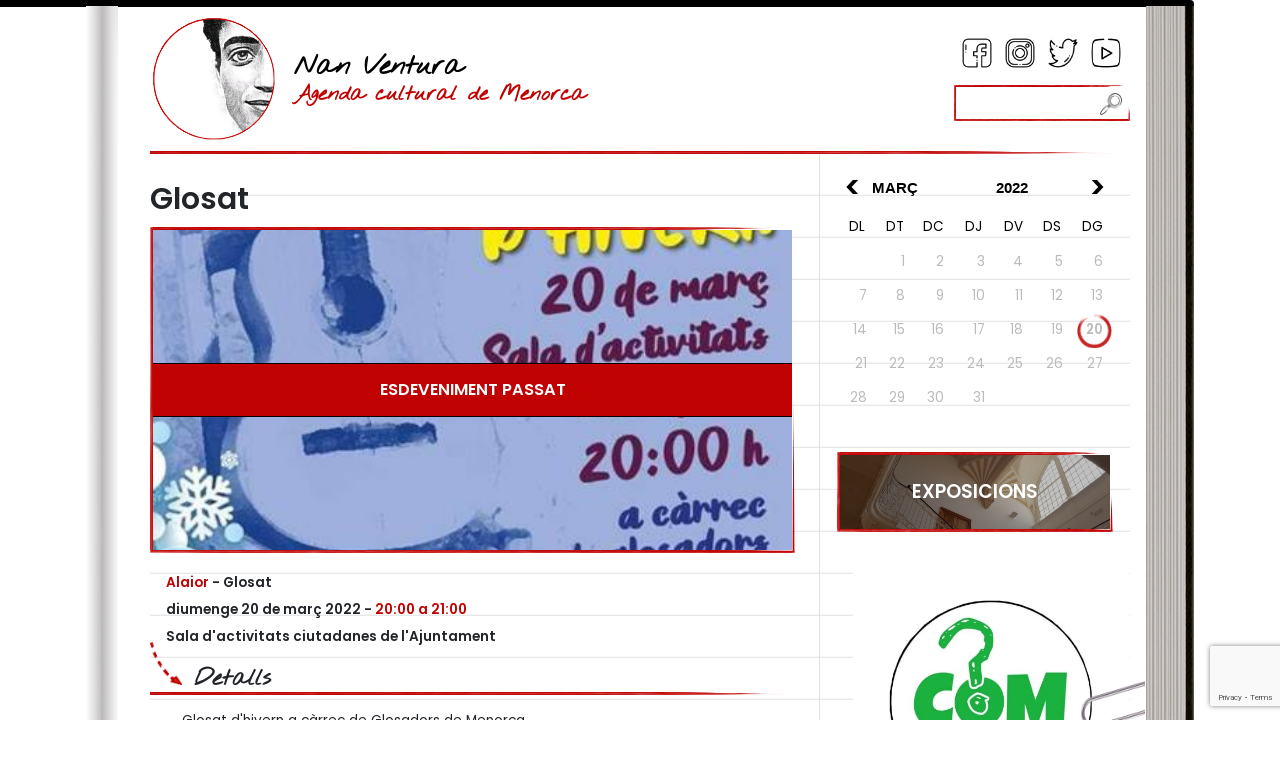

--- FILE ---
content_type: text/html; charset=utf-8
request_url: https://www.nanventura.es/ca/activitats/glosat/1503
body_size: 5604
content:
<!DOCTYPE html><html lang="ca-ES" data-cookiename="Bikube.Prefs"><head><script id='BikubeCookieConsentSettings' src='/bikube/cookieconsent/configuration'></script><script id='BikubeCookieConsentJs' src='/static/bikube/js/bikube.cookieconsent.js?v=2.65.18.0' data-template='/bikube/cookieconsent/template' data-styles='/bikube/cookieconsent/styles' data-mode='overlay' data-remote='My4xMzEuMTAwLjc00' data-consent-mode='2'></script><link rel='dns-prefetch' href='https://www.googletagmanager.com/'><script type='text/plain' data-cookieconsent='marketing' src='/static/bikube/js/bikube.analytics.min.js' id='bikube-analytics' data-analytics-4='G-LTBQ197545' data-analytics-ua='UA-53267110-1' data-consent-version='2' data-remote='My4xMzEuMTAwLjc00'></script><script id='js-consent-mode-v2' data-no-consent='true' data-consent-mode='2'>window.dataLayer=window.dataLayer||[];function gtag(){dataLayer.push(arguments);}gtag('consent','default',{'ad_storage':'denied','ad_user_data':'denied','ad_personalization':'denied','analytics_storage':'denied','personalization_storage':'denied','security_storage':'granted','functionality_storage':'granted','wait_for_update':800});</script><script>(function(w,d,s,l,i){w[l]=w[l]||[];w[l].push({'gtm.start':new Date().getTime(),event:'gtm.js'});var f=d.getElementsByTagName(s)[0],j=d.createElement(s),dl=l!='dataLayer'?'&l='+l:'';j.async=true;j.src='https://www.googletagmanager.com/gtm.js?id='+i+dl;f.parentNode.insertBefore(j,f);})(window,document,'script','dataLayer','GTM-WH4LHSM');</script><script async src='https://www.googletagmanager.com/gtag/js?id=G-LTBQ197545'></script><script>window.dataLayer=window.dataLayer||[];function gtag(){{dataLayer.push(arguments);}}
gtag('js',new Date());gtag('config','G-LTBQ197545');</script><script type="text/plain" data-cookieconsent="marketing">
        (function (d, s, id) {
            var metas = document.getElementsByName("culture");
            var culture = "ca_ES";
            if (metas.length > 0) {
                culture = metas[0].getAttribute('content') || 'ca_ES';
            }
            var js, fjs = d.getElementsByTagName(s)[0];
            if (d.getElementById(id)) return;
            js = d.createElement(s); js.id = id; js.async = true;
            js.src = "//connect.facebook.net/" + culture.replace('-', '_') + "/all.js#xfbml=1&appId=297364280440540";
            fjs.parentNode.insertBefore(js, fjs);
        }(document, 'script', 'facebook-jssdk'));
    </script><meta charset="utf-8"><meta name="viewport" content="width=device-width, initial-scale=1.0"><link rel="apple-touch-icon" sizes="180x180" href="/favicons/apple-touch-icon.png"><link rel="icon" type="image/png" sizes="32x32" href="/favicons/favicon-32x32.png"><link rel="icon" type="image/png" sizes="16x16" href="/favicons/favicon-16x16.png"><link rel="mask-icon" href="/favicons/safari-pinned-tab.svg" color="#5bbad5"><link rel="shortcut icon" href="/favicons/favicon.ico"><meta name="msapplication-TileColor" content="#da532c"><meta name="msapplication-config" content="/favicons/browserconfig.xml"><meta name="theme-color" content="#ffffff"><title>Glosat</title><meta property="og:title" content="Glosat"><meta name="description" content="Glosat dhivern a càrrec de Glosadors de Menorca.

Entrada gratuïta.
"><meta property="og:description" content="Glosat dhivern a càrrec de Glosadors de Menorca.

Entrada gratuïta.
"><meta property="og:type" content="article"><meta property="og:image" content="https://www.nanventura.es/static/uploads/fb_img_1647465171819.m.jpg"><meta name="robots" content="noindex,follow"><link rel="canonical" href="https://www.nanventura.es/ca/activitats/glosat/1503"><meta property="og:url" content="https://www.nanventura.es/ca/activitats/glosat/1503"><link rel="stylesheet" href="/v-e139edcfe47e3ed53789a7e9d894a57e/static/web/bundles/site.min.css"></head><body class="preload" data-localization="ca" data-localization-culture="ca-ES" data-controller="schedule" data-action="detail"><div class="container g-0 gx-lg-3"><div class="theme-main"><div class="left-theme"></div><div class="right-theme"></div><a name="top"></a><header><div class="backbone row g-0 align-items-center"><div class="col-9 text-start"><a class="logo aligned me-3" href="/ca/inici"><div class="bw-media contain"><img src="/static/web/img/logo-nanventura.png"></div></a><div class="aligned logo-text"><a href="/ca/inici"><h1>Nan Ventura</h1></a> <a href="/ca/inici"><h2>Agenda cultural de Menorca</h2></a></div></div><div class="col-3 text-end"><div class="social d-none d-lg-block"><a target="_blank" href="https://www.facebook.com/NanVentura" class="icon sprite facebook"></a> <a target="_blank" href="https://www.instagram.com/nanventuramenorca" class="icon sprite instagram"></a> <a target="_blank" href="https://twitter.com/enNanVentura" class="icon sprite twitter"></a> <a target="_blank" href="https://www.youtube.com/user/enNanVentura" class="icon sprite youtube"></a></div><div class="clearfix"><div class="search"><div class="search-form"><form onsubmit="return NanVentura.Utils.FormSubmission('.search-form')" action="/ca/activitats/cercar"><div class="form-group m-0"><div class="input-group"><input type="text" class="form-control animated-placeholder-ignore" name="s"> <button class="btn do-search"><span class="sprite search-glass"></span></button></div></div></form></div></div></div><div class="icons"><span class="fa fa-bars icon menu d-lg-none open" data-dom="nav"></span> <span class="sprite calendar icon d-none d-lg-inline-block" data-bs-toggle="modal" data-bs-target="#calendar-popup"></span></div></div></div><nav class="navigation d-lg-none"><div class="row g-0 align-items-center"><div class="col-3"><a class="logo aligned me-3" href="/ca/inici"><div class="bw-media contain"><img src="/static/web/img/logo-nanventura.png"></div></a></div><div class="col-9"><div class="social"><a target="_blank" href="https://www.facebook.com/NanVentura" class="icon sprite facebook"></a> <a target="_blank" href="https://www.instagram.com/nanventuramenorca" class="icon sprite instagram"></a> <a target="_blank" href="https://twitter.com/enNanVentura" class="icon sprite twitter"></a> <a target="_blank" href="https://www.youtube.com/user/enNanVentura" class="icon sprite youtube"></a> <span class="close icon fa fa-times open" data-dom="nav"></span></div><div class="search"><div class="search-form"><form onsubmit="return NanVentura.Utils.FormSubmission('.search-form')" action="/ca/activitats/cercar"><div class="form-group m-0"><div class="input-group"><input type="text" class="form-control animated-placeholder-ignore" name="s"> <button class="btn do-search"><span class="sprite search-glass"></span></button></div></div></form></div></div></div></div><div class="schedule-calendar" data-url="/ca/inici"></div><div class="px-4"><div class="bikube-content-controls" data-media-gallery="2"></div><a class="image-link" href="/ca/exposicions"> <img src="/static/uploads/ac8432c0-b452-4441-a963-48f2a59e3b9b.lazy.jpg?v=20260117000133" data-pre-format="lazy" data-post-format="" data-mode="cover"><div class="media-overlay"></div><div class="media-content"><div class="title">Exposicions</div></div></a><div class="post-it blue-post-it"><h2>Te pot interessar</h2><ul><li><a href="/ca/publica-un-esdeveniment">Publica un esdeveniment</a></li><li><a href="/ca/actualitat">Actualitat</a></li><li><a href="/ca/entrevistes">Entrevistes</a></li><li><a href="/ca/produccions">Produccions</a></li><li><a href="/ca/nan-ventura">Nan Ventura</a></li><li><a href="/ca/publicitat">Publicitat</a></li><li><a href="/ca/contacte">Contacte</a></li></ul></div><div class="bikube-content-controls" data-media-gallery="4"></div><a href="https://www.comhovalores.com/ca/inici" target="_blank" class="ad"> <img src="/static/uploads/logoweb001.lazy.jfif?v=20260117000133" data-pre-format="lazy" data-post-format="" data-mode="contain"> </a></div><div class="common-links"><ul><li><a href="/ca/avisos-legals">Avisos legals</a></li><li><a href="/ca/politica-de-privacitat">Política de privacitat</a></li><li><a href="/ca/politica-de-cookies">Política de cookies</a></li><li><a href="/ca/mapa-del-web">Mapa web</a></li></ul></div></nav></header><main class="body-content"><section class="Schedule Detail"><div class="row"><div class="col-12 col-lg-8 py-4"><div class="bikube-content-controls" data-product="1503"></div><div class="day-detail" data-date="2022-03-20"></div><h1>Glosat</h1><div class="activity-slider"><div class="media-gallery"><div class="gallery-carousel"><a class="swipebox bw-media cover" href="/static/uploads/fb_img_1647465171819.jpg?v=20260117000133" target="_blank"> <img src="/static/uploads/fb_img_1647465171819.lazy.jpg?v=20260117000133" data-pre-format="lazy" data-post-format="slider"> </a></div></div><div class="event-past">Esdeveniment passat</div></div><div class="info-text"><span class="location">Alaior</span> - <span class="category">Glosat</span> <br> <span class="date-description">diumenge 20 de mar&#231; 2022</span> <span>-</span> <span class="length">20:00 a 21:00</span> <br> <span>Sala d'activitats ciutadanes de l'Ajuntament</span></div><h2 class="details"><img src="/static/web/img/theme/arrow.png" class="arrow"> Detalls</h2><div class="detail-section"><div class="first-description content"><p>Glosat d&#39;hivern a c&agrave;rrec de Glosadors de Menorca.</p><p>Entrada gratu&iuml;ta.</p></div><div class="second-description content mb-4"></div><div class="share-content text-center"><div class="row align-items-center"><div class="col-12 col-md-6 text-md-end">Comparteix aquest esdeveniment</div><div class="col-12 col-md-6 text-md-start"><div class="share"></div></div></div></div></div></div><div class="col-12 col-lg-4"><div class="theme-lateral-bar"><div class="schedule-calendar d-none d-lg-block" data-url="/ca/inici"></div><div class="bikube-content-controls" data-media-gallery="2"></div><a class="image-link" href="/ca/exposicions"> <img src="/static/uploads/ac8432c0-b452-4441-a963-48f2a59e3b9b.lazy.jpg?v=20260117000133" data-pre-format="lazy" data-post-format="" data-mode="cover"><div class="media-overlay"></div><div class="media-content"><div class="title">Exposicions</div></div></a><div class="ads mb-3"><div class="row g-0"><div class="col-12"><div class="bikube-content-controls" data-media-gallery="3"></div></div><div class="col-12"><div class="bikube-content-controls" data-media-gallery="4"></div><a href="https://www.comhovalores.com/ca/inici" target="_blank" class="ad"> <img src="/static/uploads/logoweb001.lazy.jfif?v=20260117000133" data-pre-format="lazy" data-post-format="" data-mode="contain"> </a></div><div class="col-12"><div class="bikube-content-controls" data-media-gallery="5"></div></div></div></div></div></div></div></section><link rel="stylesheet" href="/static/web/plugins/openlayers-5.3.0/ol.css"><script src="/static/web/plugins/openlayers-5.3.0/ol.js?i18nSkip"></script><footer class="footer"><div class="commons"><div class="row"><div class="d-none d-lg-block col-lg-8 text-center text-lg-start"><ul><li><a href="/ca/avisos-legals">Avisos legals</a></li><li><a href="/ca/politica-de-privacitat">Política de privacitat</a></li><li><a href="/ca/politica-de-cookies">Política de cookies</a></li><li><a href="/ca/mapa-del-web">Mapa web</a></li></ul></div><div class="col-12 col-lg-4 text-center text-lg-end"><p class="kodea"><span class="fa fa-user me-1"></span><a href="#bikube-login" data-bs-toggle="modal" data-bs-target="#bikube-login">Accés usuaris</a> - Desenvolupat per <a href="https://www.binarymenorca.com" rel="nofollow" target="_blank">Binary Menorca</a></p></div></div></div><div class="fiscal text-center">DAU Produccions, S.L. - B57601874 - C/ Orient, 26 - 07760 - Ciutadella de Menorca - Illes Balears</div></footer></main><a href="#top" class="go-top"> <span class="sprite to-top"></span><div class="text">pujar</div></a></div></div><div class="loader full-page"></div><script src="/static/web/plugins/Bootstrap-5.1.3/js/bootstrap.bundle.min.js"></script><script src="/v-f71abcbdaf5bfc6095f1452f761a34cf/static/web/bundles/site.min.js?i18nSkip"></script><div class="modal fade" id="content-popup"><div class="modal-dialog modal-dialog-centered modal-lg"><div class="modal-content"><div class="modal-header"><h5 class="modal-title"></h5><span class="close fa fa-times" data-bs-dismiss="modal"></span></div><div class="modal-body"><div class="content"></div><div class="loader horizontal"></div></div></div></div></div><div class="modal fade" id="calendar-popup"><div class="modal-dialog modal-dialog-centered modal-md"><div class="modal-content"><div class="modal-header"><h5 class="modal-title">Calendari</h5><span class="close fa fa-times" data-bs-dismiss="modal"></span></div><div class="modal-body"><div class="schedule-calendar" data-url="/ca/inici"></div></div></div></div></div><div class="modal fade" id="bikube-login"><div class="modal-dialog modal-dialog-centered modal-lg"><div class="modal-content"><div class="modal-header"><h5 class="modal-title">Accés privat</h5><span type="button" class="close fa fa-times" data-bs-dismiss="modal"></span></div><div class="modal-body"><div id="ajaxLogin"><div class="alert alert-danger login-failure d-none">Dades d'accés incorrectes.</div><form action="/ca/activitats/glosat/1503" data-ajax="true" data-ajax-begin="NanVentura.Utils.FormSubmission('#ajaxLogin')" data-ajax-failure="NanVentura.BikubeWeb.LoginFailure()" data-ajax-method="POST" data-ajax-mode="replace" data-ajax-success="NanVentura.BikubeWeb.LoginSuccess()" data-ajax-update="#ajaxLogin" data-ajax-url="/ajax/bikubeweb/loginbikube" id="form0" method="post"><input name="__RequestVerificationToken" type="hidden" value="fPsO3E_G_AVHBT55n8JxV-xP1ZwL1_sjtX5B9wx2PtO_T6htyUjUJp2f1zXFcO5ls04JuO1kqYCp4lm2icNVNCxb5a41"><div class="row align-items-center"><div class="col-12 col-md-6"><div class="form-group"><input class="form-control login-user" data-val="true" data-val-required="Obligatori" id="MD-User" name="UserName" placeholder="Usuari" type="text" value=""> <span class="field-validation-valid" data-valmsg-for="UserName" data-valmsg-replace="true"></span></div></div><div class="col-12 col-md-6"><div class="form-group"><input class="form-control" data-val="true" data-val-required="Obligatori" id="MD-Password" name="Password" placeholder="Contrasenya" type="password"> <span class="field-validation-valid" data-valmsg-for="Password" data-valmsg-replace="true"></span></div></div></div><div class="row align-items-center"><div class="col-12 col-md-6"><a data-bs-toggle="modal" data-bs-target="#account-recovery" href="#account-recovery"> Has oblidat la teva contrasenya? </a></div><div class="col-12 col-md-6 text-end"><div class="loader horizontal"></div><button class="btn px-5"> Iniciar sessió </button></div></div></form></div></div></div></div></div><div class="modal fade" id="account-recovery"><div class="modal-dialog modal-dialog-centered modal-lg"><div class="modal-content"><div class="modal-header"><h5 class="modal-title">Recuperació de compte</h5><span class="close fa fa-times" data-bs-dismiss="modal"></span></div><div class="modal-body"><div class="password-recover"><p>Indica el teu correu electrònic perquè puguem enviar les instruccions per establir la contrasenya:</p><div class="row align-items-end"><div class="col-12 col-md-8"><div class="form-group"><input class="recovery-email form-control" id="RecoveryEmail" name="RecoveryEmail" placeholder="Email" type="text" value=""></div></div><div class="col-12 col-md-4"><div class="form-group"><button class="send-recovery btn btn-type3 form-control"> Enviar </button></div></div></div><div class="loader horizontal"></div></div><div class="alert alert-success recovery-message d-none">Hem enviat la informació per restablir l'accés al vostre compte a l'adreça de correu que ens heu proporcionat. Si passats uns minuts no heu rebut el missatge amb la informació per recuperar l'accés al vostre compte, revisa la carpeta de correu brossa (spam).</div></div></div></div></div><script src="https://www.google.com/recaptcha/enterprise.js?render=6LeyPxshAAAAAJamj4iEfrjLuhbkXQ_1No4Us-F9"></script><script>function setReCaptchaToken($form){grecaptcha.enterprise.ready(async()=>{const token=await grecaptcha.enterprise.execute('6LeyPxshAAAAAJamj4iEfrjLuhbkXQ_1No4Us-F9',{action:'LOGIN'});let $field=$form.find('.field-g-recaptcha-response');if($field.length){$field.val(token);}else{$form.append('<input type="hidden" class="field-g-recaptcha-response" name="g-recaptcha-response" value="'+token+'" />')}});}
$(document).on('change','form.recaptcha:not(.hasRecaptcha)',function(){let $form=$(this);setReCaptchaToken($form);$form.addClass('hasRecaptcha');setInterval(function(){setReCaptchaToken($form);},60*1000);});</script><script>var pagina=(function(module){module.recursos={loginModalTitle:"Accés privat",mandatoryText:"Obligatori",visaText:"La transacció es realitza a Espanya mitjançant pagament segur mitjançant un protocol SSL amb connexió https",person:"persona",people:"persones",accommodation:"allotjament",accommodations:"allotjaments",cookieText:"Les galetes ens permeten oferir els nostres serveis. En utilitzar els nostres serveis, acceptes el seu ús.",cookieButton:"Acceptar",cookieMoreInfo:"Més informació",cookieMoreInfoUrl:"/ca/politica-de-cookies"};return module;})(pagina||{});if(!String.prototype.format){String.prototype.format=function(){let str=this.toString();if(!arguments.length)
return str;let args=typeof arguments[0];args="string"===args||"number"===args?arguments:arguments[0];for(arg in args)
str=str.replace(RegExp("\\{"+arg+"\\}","gi"),args[arg]);return str;};}</script></body></html>

--- FILE ---
content_type: text/html; charset=utf-8
request_url: https://www.google.com/recaptcha/enterprise/anchor?ar=1&k=6LeyPxshAAAAAJamj4iEfrjLuhbkXQ_1No4Us-F9&co=aHR0cHM6Ly93d3cubmFudmVudHVyYS5lczo0NDM.&hl=en&v=PoyoqOPhxBO7pBk68S4YbpHZ&size=invisible&anchor-ms=20000&execute-ms=30000&cb=yflp2filolw6
body_size: 49731
content:
<!DOCTYPE HTML><html dir="ltr" lang="en"><head><meta http-equiv="Content-Type" content="text/html; charset=UTF-8">
<meta http-equiv="X-UA-Compatible" content="IE=edge">
<title>reCAPTCHA</title>
<style type="text/css">
/* cyrillic-ext */
@font-face {
  font-family: 'Roboto';
  font-style: normal;
  font-weight: 400;
  font-stretch: 100%;
  src: url(//fonts.gstatic.com/s/roboto/v48/KFO7CnqEu92Fr1ME7kSn66aGLdTylUAMa3GUBHMdazTgWw.woff2) format('woff2');
  unicode-range: U+0460-052F, U+1C80-1C8A, U+20B4, U+2DE0-2DFF, U+A640-A69F, U+FE2E-FE2F;
}
/* cyrillic */
@font-face {
  font-family: 'Roboto';
  font-style: normal;
  font-weight: 400;
  font-stretch: 100%;
  src: url(//fonts.gstatic.com/s/roboto/v48/KFO7CnqEu92Fr1ME7kSn66aGLdTylUAMa3iUBHMdazTgWw.woff2) format('woff2');
  unicode-range: U+0301, U+0400-045F, U+0490-0491, U+04B0-04B1, U+2116;
}
/* greek-ext */
@font-face {
  font-family: 'Roboto';
  font-style: normal;
  font-weight: 400;
  font-stretch: 100%;
  src: url(//fonts.gstatic.com/s/roboto/v48/KFO7CnqEu92Fr1ME7kSn66aGLdTylUAMa3CUBHMdazTgWw.woff2) format('woff2');
  unicode-range: U+1F00-1FFF;
}
/* greek */
@font-face {
  font-family: 'Roboto';
  font-style: normal;
  font-weight: 400;
  font-stretch: 100%;
  src: url(//fonts.gstatic.com/s/roboto/v48/KFO7CnqEu92Fr1ME7kSn66aGLdTylUAMa3-UBHMdazTgWw.woff2) format('woff2');
  unicode-range: U+0370-0377, U+037A-037F, U+0384-038A, U+038C, U+038E-03A1, U+03A3-03FF;
}
/* math */
@font-face {
  font-family: 'Roboto';
  font-style: normal;
  font-weight: 400;
  font-stretch: 100%;
  src: url(//fonts.gstatic.com/s/roboto/v48/KFO7CnqEu92Fr1ME7kSn66aGLdTylUAMawCUBHMdazTgWw.woff2) format('woff2');
  unicode-range: U+0302-0303, U+0305, U+0307-0308, U+0310, U+0312, U+0315, U+031A, U+0326-0327, U+032C, U+032F-0330, U+0332-0333, U+0338, U+033A, U+0346, U+034D, U+0391-03A1, U+03A3-03A9, U+03B1-03C9, U+03D1, U+03D5-03D6, U+03F0-03F1, U+03F4-03F5, U+2016-2017, U+2034-2038, U+203C, U+2040, U+2043, U+2047, U+2050, U+2057, U+205F, U+2070-2071, U+2074-208E, U+2090-209C, U+20D0-20DC, U+20E1, U+20E5-20EF, U+2100-2112, U+2114-2115, U+2117-2121, U+2123-214F, U+2190, U+2192, U+2194-21AE, U+21B0-21E5, U+21F1-21F2, U+21F4-2211, U+2213-2214, U+2216-22FF, U+2308-230B, U+2310, U+2319, U+231C-2321, U+2336-237A, U+237C, U+2395, U+239B-23B7, U+23D0, U+23DC-23E1, U+2474-2475, U+25AF, U+25B3, U+25B7, U+25BD, U+25C1, U+25CA, U+25CC, U+25FB, U+266D-266F, U+27C0-27FF, U+2900-2AFF, U+2B0E-2B11, U+2B30-2B4C, U+2BFE, U+3030, U+FF5B, U+FF5D, U+1D400-1D7FF, U+1EE00-1EEFF;
}
/* symbols */
@font-face {
  font-family: 'Roboto';
  font-style: normal;
  font-weight: 400;
  font-stretch: 100%;
  src: url(//fonts.gstatic.com/s/roboto/v48/KFO7CnqEu92Fr1ME7kSn66aGLdTylUAMaxKUBHMdazTgWw.woff2) format('woff2');
  unicode-range: U+0001-000C, U+000E-001F, U+007F-009F, U+20DD-20E0, U+20E2-20E4, U+2150-218F, U+2190, U+2192, U+2194-2199, U+21AF, U+21E6-21F0, U+21F3, U+2218-2219, U+2299, U+22C4-22C6, U+2300-243F, U+2440-244A, U+2460-24FF, U+25A0-27BF, U+2800-28FF, U+2921-2922, U+2981, U+29BF, U+29EB, U+2B00-2BFF, U+4DC0-4DFF, U+FFF9-FFFB, U+10140-1018E, U+10190-1019C, U+101A0, U+101D0-101FD, U+102E0-102FB, U+10E60-10E7E, U+1D2C0-1D2D3, U+1D2E0-1D37F, U+1F000-1F0FF, U+1F100-1F1AD, U+1F1E6-1F1FF, U+1F30D-1F30F, U+1F315, U+1F31C, U+1F31E, U+1F320-1F32C, U+1F336, U+1F378, U+1F37D, U+1F382, U+1F393-1F39F, U+1F3A7-1F3A8, U+1F3AC-1F3AF, U+1F3C2, U+1F3C4-1F3C6, U+1F3CA-1F3CE, U+1F3D4-1F3E0, U+1F3ED, U+1F3F1-1F3F3, U+1F3F5-1F3F7, U+1F408, U+1F415, U+1F41F, U+1F426, U+1F43F, U+1F441-1F442, U+1F444, U+1F446-1F449, U+1F44C-1F44E, U+1F453, U+1F46A, U+1F47D, U+1F4A3, U+1F4B0, U+1F4B3, U+1F4B9, U+1F4BB, U+1F4BF, U+1F4C8-1F4CB, U+1F4D6, U+1F4DA, U+1F4DF, U+1F4E3-1F4E6, U+1F4EA-1F4ED, U+1F4F7, U+1F4F9-1F4FB, U+1F4FD-1F4FE, U+1F503, U+1F507-1F50B, U+1F50D, U+1F512-1F513, U+1F53E-1F54A, U+1F54F-1F5FA, U+1F610, U+1F650-1F67F, U+1F687, U+1F68D, U+1F691, U+1F694, U+1F698, U+1F6AD, U+1F6B2, U+1F6B9-1F6BA, U+1F6BC, U+1F6C6-1F6CF, U+1F6D3-1F6D7, U+1F6E0-1F6EA, U+1F6F0-1F6F3, U+1F6F7-1F6FC, U+1F700-1F7FF, U+1F800-1F80B, U+1F810-1F847, U+1F850-1F859, U+1F860-1F887, U+1F890-1F8AD, U+1F8B0-1F8BB, U+1F8C0-1F8C1, U+1F900-1F90B, U+1F93B, U+1F946, U+1F984, U+1F996, U+1F9E9, U+1FA00-1FA6F, U+1FA70-1FA7C, U+1FA80-1FA89, U+1FA8F-1FAC6, U+1FACE-1FADC, U+1FADF-1FAE9, U+1FAF0-1FAF8, U+1FB00-1FBFF;
}
/* vietnamese */
@font-face {
  font-family: 'Roboto';
  font-style: normal;
  font-weight: 400;
  font-stretch: 100%;
  src: url(//fonts.gstatic.com/s/roboto/v48/KFO7CnqEu92Fr1ME7kSn66aGLdTylUAMa3OUBHMdazTgWw.woff2) format('woff2');
  unicode-range: U+0102-0103, U+0110-0111, U+0128-0129, U+0168-0169, U+01A0-01A1, U+01AF-01B0, U+0300-0301, U+0303-0304, U+0308-0309, U+0323, U+0329, U+1EA0-1EF9, U+20AB;
}
/* latin-ext */
@font-face {
  font-family: 'Roboto';
  font-style: normal;
  font-weight: 400;
  font-stretch: 100%;
  src: url(//fonts.gstatic.com/s/roboto/v48/KFO7CnqEu92Fr1ME7kSn66aGLdTylUAMa3KUBHMdazTgWw.woff2) format('woff2');
  unicode-range: U+0100-02BA, U+02BD-02C5, U+02C7-02CC, U+02CE-02D7, U+02DD-02FF, U+0304, U+0308, U+0329, U+1D00-1DBF, U+1E00-1E9F, U+1EF2-1EFF, U+2020, U+20A0-20AB, U+20AD-20C0, U+2113, U+2C60-2C7F, U+A720-A7FF;
}
/* latin */
@font-face {
  font-family: 'Roboto';
  font-style: normal;
  font-weight: 400;
  font-stretch: 100%;
  src: url(//fonts.gstatic.com/s/roboto/v48/KFO7CnqEu92Fr1ME7kSn66aGLdTylUAMa3yUBHMdazQ.woff2) format('woff2');
  unicode-range: U+0000-00FF, U+0131, U+0152-0153, U+02BB-02BC, U+02C6, U+02DA, U+02DC, U+0304, U+0308, U+0329, U+2000-206F, U+20AC, U+2122, U+2191, U+2193, U+2212, U+2215, U+FEFF, U+FFFD;
}
/* cyrillic-ext */
@font-face {
  font-family: 'Roboto';
  font-style: normal;
  font-weight: 500;
  font-stretch: 100%;
  src: url(//fonts.gstatic.com/s/roboto/v48/KFO7CnqEu92Fr1ME7kSn66aGLdTylUAMa3GUBHMdazTgWw.woff2) format('woff2');
  unicode-range: U+0460-052F, U+1C80-1C8A, U+20B4, U+2DE0-2DFF, U+A640-A69F, U+FE2E-FE2F;
}
/* cyrillic */
@font-face {
  font-family: 'Roboto';
  font-style: normal;
  font-weight: 500;
  font-stretch: 100%;
  src: url(//fonts.gstatic.com/s/roboto/v48/KFO7CnqEu92Fr1ME7kSn66aGLdTylUAMa3iUBHMdazTgWw.woff2) format('woff2');
  unicode-range: U+0301, U+0400-045F, U+0490-0491, U+04B0-04B1, U+2116;
}
/* greek-ext */
@font-face {
  font-family: 'Roboto';
  font-style: normal;
  font-weight: 500;
  font-stretch: 100%;
  src: url(//fonts.gstatic.com/s/roboto/v48/KFO7CnqEu92Fr1ME7kSn66aGLdTylUAMa3CUBHMdazTgWw.woff2) format('woff2');
  unicode-range: U+1F00-1FFF;
}
/* greek */
@font-face {
  font-family: 'Roboto';
  font-style: normal;
  font-weight: 500;
  font-stretch: 100%;
  src: url(//fonts.gstatic.com/s/roboto/v48/KFO7CnqEu92Fr1ME7kSn66aGLdTylUAMa3-UBHMdazTgWw.woff2) format('woff2');
  unicode-range: U+0370-0377, U+037A-037F, U+0384-038A, U+038C, U+038E-03A1, U+03A3-03FF;
}
/* math */
@font-face {
  font-family: 'Roboto';
  font-style: normal;
  font-weight: 500;
  font-stretch: 100%;
  src: url(//fonts.gstatic.com/s/roboto/v48/KFO7CnqEu92Fr1ME7kSn66aGLdTylUAMawCUBHMdazTgWw.woff2) format('woff2');
  unicode-range: U+0302-0303, U+0305, U+0307-0308, U+0310, U+0312, U+0315, U+031A, U+0326-0327, U+032C, U+032F-0330, U+0332-0333, U+0338, U+033A, U+0346, U+034D, U+0391-03A1, U+03A3-03A9, U+03B1-03C9, U+03D1, U+03D5-03D6, U+03F0-03F1, U+03F4-03F5, U+2016-2017, U+2034-2038, U+203C, U+2040, U+2043, U+2047, U+2050, U+2057, U+205F, U+2070-2071, U+2074-208E, U+2090-209C, U+20D0-20DC, U+20E1, U+20E5-20EF, U+2100-2112, U+2114-2115, U+2117-2121, U+2123-214F, U+2190, U+2192, U+2194-21AE, U+21B0-21E5, U+21F1-21F2, U+21F4-2211, U+2213-2214, U+2216-22FF, U+2308-230B, U+2310, U+2319, U+231C-2321, U+2336-237A, U+237C, U+2395, U+239B-23B7, U+23D0, U+23DC-23E1, U+2474-2475, U+25AF, U+25B3, U+25B7, U+25BD, U+25C1, U+25CA, U+25CC, U+25FB, U+266D-266F, U+27C0-27FF, U+2900-2AFF, U+2B0E-2B11, U+2B30-2B4C, U+2BFE, U+3030, U+FF5B, U+FF5D, U+1D400-1D7FF, U+1EE00-1EEFF;
}
/* symbols */
@font-face {
  font-family: 'Roboto';
  font-style: normal;
  font-weight: 500;
  font-stretch: 100%;
  src: url(//fonts.gstatic.com/s/roboto/v48/KFO7CnqEu92Fr1ME7kSn66aGLdTylUAMaxKUBHMdazTgWw.woff2) format('woff2');
  unicode-range: U+0001-000C, U+000E-001F, U+007F-009F, U+20DD-20E0, U+20E2-20E4, U+2150-218F, U+2190, U+2192, U+2194-2199, U+21AF, U+21E6-21F0, U+21F3, U+2218-2219, U+2299, U+22C4-22C6, U+2300-243F, U+2440-244A, U+2460-24FF, U+25A0-27BF, U+2800-28FF, U+2921-2922, U+2981, U+29BF, U+29EB, U+2B00-2BFF, U+4DC0-4DFF, U+FFF9-FFFB, U+10140-1018E, U+10190-1019C, U+101A0, U+101D0-101FD, U+102E0-102FB, U+10E60-10E7E, U+1D2C0-1D2D3, U+1D2E0-1D37F, U+1F000-1F0FF, U+1F100-1F1AD, U+1F1E6-1F1FF, U+1F30D-1F30F, U+1F315, U+1F31C, U+1F31E, U+1F320-1F32C, U+1F336, U+1F378, U+1F37D, U+1F382, U+1F393-1F39F, U+1F3A7-1F3A8, U+1F3AC-1F3AF, U+1F3C2, U+1F3C4-1F3C6, U+1F3CA-1F3CE, U+1F3D4-1F3E0, U+1F3ED, U+1F3F1-1F3F3, U+1F3F5-1F3F7, U+1F408, U+1F415, U+1F41F, U+1F426, U+1F43F, U+1F441-1F442, U+1F444, U+1F446-1F449, U+1F44C-1F44E, U+1F453, U+1F46A, U+1F47D, U+1F4A3, U+1F4B0, U+1F4B3, U+1F4B9, U+1F4BB, U+1F4BF, U+1F4C8-1F4CB, U+1F4D6, U+1F4DA, U+1F4DF, U+1F4E3-1F4E6, U+1F4EA-1F4ED, U+1F4F7, U+1F4F9-1F4FB, U+1F4FD-1F4FE, U+1F503, U+1F507-1F50B, U+1F50D, U+1F512-1F513, U+1F53E-1F54A, U+1F54F-1F5FA, U+1F610, U+1F650-1F67F, U+1F687, U+1F68D, U+1F691, U+1F694, U+1F698, U+1F6AD, U+1F6B2, U+1F6B9-1F6BA, U+1F6BC, U+1F6C6-1F6CF, U+1F6D3-1F6D7, U+1F6E0-1F6EA, U+1F6F0-1F6F3, U+1F6F7-1F6FC, U+1F700-1F7FF, U+1F800-1F80B, U+1F810-1F847, U+1F850-1F859, U+1F860-1F887, U+1F890-1F8AD, U+1F8B0-1F8BB, U+1F8C0-1F8C1, U+1F900-1F90B, U+1F93B, U+1F946, U+1F984, U+1F996, U+1F9E9, U+1FA00-1FA6F, U+1FA70-1FA7C, U+1FA80-1FA89, U+1FA8F-1FAC6, U+1FACE-1FADC, U+1FADF-1FAE9, U+1FAF0-1FAF8, U+1FB00-1FBFF;
}
/* vietnamese */
@font-face {
  font-family: 'Roboto';
  font-style: normal;
  font-weight: 500;
  font-stretch: 100%;
  src: url(//fonts.gstatic.com/s/roboto/v48/KFO7CnqEu92Fr1ME7kSn66aGLdTylUAMa3OUBHMdazTgWw.woff2) format('woff2');
  unicode-range: U+0102-0103, U+0110-0111, U+0128-0129, U+0168-0169, U+01A0-01A1, U+01AF-01B0, U+0300-0301, U+0303-0304, U+0308-0309, U+0323, U+0329, U+1EA0-1EF9, U+20AB;
}
/* latin-ext */
@font-face {
  font-family: 'Roboto';
  font-style: normal;
  font-weight: 500;
  font-stretch: 100%;
  src: url(//fonts.gstatic.com/s/roboto/v48/KFO7CnqEu92Fr1ME7kSn66aGLdTylUAMa3KUBHMdazTgWw.woff2) format('woff2');
  unicode-range: U+0100-02BA, U+02BD-02C5, U+02C7-02CC, U+02CE-02D7, U+02DD-02FF, U+0304, U+0308, U+0329, U+1D00-1DBF, U+1E00-1E9F, U+1EF2-1EFF, U+2020, U+20A0-20AB, U+20AD-20C0, U+2113, U+2C60-2C7F, U+A720-A7FF;
}
/* latin */
@font-face {
  font-family: 'Roboto';
  font-style: normal;
  font-weight: 500;
  font-stretch: 100%;
  src: url(//fonts.gstatic.com/s/roboto/v48/KFO7CnqEu92Fr1ME7kSn66aGLdTylUAMa3yUBHMdazQ.woff2) format('woff2');
  unicode-range: U+0000-00FF, U+0131, U+0152-0153, U+02BB-02BC, U+02C6, U+02DA, U+02DC, U+0304, U+0308, U+0329, U+2000-206F, U+20AC, U+2122, U+2191, U+2193, U+2212, U+2215, U+FEFF, U+FFFD;
}
/* cyrillic-ext */
@font-face {
  font-family: 'Roboto';
  font-style: normal;
  font-weight: 900;
  font-stretch: 100%;
  src: url(//fonts.gstatic.com/s/roboto/v48/KFO7CnqEu92Fr1ME7kSn66aGLdTylUAMa3GUBHMdazTgWw.woff2) format('woff2');
  unicode-range: U+0460-052F, U+1C80-1C8A, U+20B4, U+2DE0-2DFF, U+A640-A69F, U+FE2E-FE2F;
}
/* cyrillic */
@font-face {
  font-family: 'Roboto';
  font-style: normal;
  font-weight: 900;
  font-stretch: 100%;
  src: url(//fonts.gstatic.com/s/roboto/v48/KFO7CnqEu92Fr1ME7kSn66aGLdTylUAMa3iUBHMdazTgWw.woff2) format('woff2');
  unicode-range: U+0301, U+0400-045F, U+0490-0491, U+04B0-04B1, U+2116;
}
/* greek-ext */
@font-face {
  font-family: 'Roboto';
  font-style: normal;
  font-weight: 900;
  font-stretch: 100%;
  src: url(//fonts.gstatic.com/s/roboto/v48/KFO7CnqEu92Fr1ME7kSn66aGLdTylUAMa3CUBHMdazTgWw.woff2) format('woff2');
  unicode-range: U+1F00-1FFF;
}
/* greek */
@font-face {
  font-family: 'Roboto';
  font-style: normal;
  font-weight: 900;
  font-stretch: 100%;
  src: url(//fonts.gstatic.com/s/roboto/v48/KFO7CnqEu92Fr1ME7kSn66aGLdTylUAMa3-UBHMdazTgWw.woff2) format('woff2');
  unicode-range: U+0370-0377, U+037A-037F, U+0384-038A, U+038C, U+038E-03A1, U+03A3-03FF;
}
/* math */
@font-face {
  font-family: 'Roboto';
  font-style: normal;
  font-weight: 900;
  font-stretch: 100%;
  src: url(//fonts.gstatic.com/s/roboto/v48/KFO7CnqEu92Fr1ME7kSn66aGLdTylUAMawCUBHMdazTgWw.woff2) format('woff2');
  unicode-range: U+0302-0303, U+0305, U+0307-0308, U+0310, U+0312, U+0315, U+031A, U+0326-0327, U+032C, U+032F-0330, U+0332-0333, U+0338, U+033A, U+0346, U+034D, U+0391-03A1, U+03A3-03A9, U+03B1-03C9, U+03D1, U+03D5-03D6, U+03F0-03F1, U+03F4-03F5, U+2016-2017, U+2034-2038, U+203C, U+2040, U+2043, U+2047, U+2050, U+2057, U+205F, U+2070-2071, U+2074-208E, U+2090-209C, U+20D0-20DC, U+20E1, U+20E5-20EF, U+2100-2112, U+2114-2115, U+2117-2121, U+2123-214F, U+2190, U+2192, U+2194-21AE, U+21B0-21E5, U+21F1-21F2, U+21F4-2211, U+2213-2214, U+2216-22FF, U+2308-230B, U+2310, U+2319, U+231C-2321, U+2336-237A, U+237C, U+2395, U+239B-23B7, U+23D0, U+23DC-23E1, U+2474-2475, U+25AF, U+25B3, U+25B7, U+25BD, U+25C1, U+25CA, U+25CC, U+25FB, U+266D-266F, U+27C0-27FF, U+2900-2AFF, U+2B0E-2B11, U+2B30-2B4C, U+2BFE, U+3030, U+FF5B, U+FF5D, U+1D400-1D7FF, U+1EE00-1EEFF;
}
/* symbols */
@font-face {
  font-family: 'Roboto';
  font-style: normal;
  font-weight: 900;
  font-stretch: 100%;
  src: url(//fonts.gstatic.com/s/roboto/v48/KFO7CnqEu92Fr1ME7kSn66aGLdTylUAMaxKUBHMdazTgWw.woff2) format('woff2');
  unicode-range: U+0001-000C, U+000E-001F, U+007F-009F, U+20DD-20E0, U+20E2-20E4, U+2150-218F, U+2190, U+2192, U+2194-2199, U+21AF, U+21E6-21F0, U+21F3, U+2218-2219, U+2299, U+22C4-22C6, U+2300-243F, U+2440-244A, U+2460-24FF, U+25A0-27BF, U+2800-28FF, U+2921-2922, U+2981, U+29BF, U+29EB, U+2B00-2BFF, U+4DC0-4DFF, U+FFF9-FFFB, U+10140-1018E, U+10190-1019C, U+101A0, U+101D0-101FD, U+102E0-102FB, U+10E60-10E7E, U+1D2C0-1D2D3, U+1D2E0-1D37F, U+1F000-1F0FF, U+1F100-1F1AD, U+1F1E6-1F1FF, U+1F30D-1F30F, U+1F315, U+1F31C, U+1F31E, U+1F320-1F32C, U+1F336, U+1F378, U+1F37D, U+1F382, U+1F393-1F39F, U+1F3A7-1F3A8, U+1F3AC-1F3AF, U+1F3C2, U+1F3C4-1F3C6, U+1F3CA-1F3CE, U+1F3D4-1F3E0, U+1F3ED, U+1F3F1-1F3F3, U+1F3F5-1F3F7, U+1F408, U+1F415, U+1F41F, U+1F426, U+1F43F, U+1F441-1F442, U+1F444, U+1F446-1F449, U+1F44C-1F44E, U+1F453, U+1F46A, U+1F47D, U+1F4A3, U+1F4B0, U+1F4B3, U+1F4B9, U+1F4BB, U+1F4BF, U+1F4C8-1F4CB, U+1F4D6, U+1F4DA, U+1F4DF, U+1F4E3-1F4E6, U+1F4EA-1F4ED, U+1F4F7, U+1F4F9-1F4FB, U+1F4FD-1F4FE, U+1F503, U+1F507-1F50B, U+1F50D, U+1F512-1F513, U+1F53E-1F54A, U+1F54F-1F5FA, U+1F610, U+1F650-1F67F, U+1F687, U+1F68D, U+1F691, U+1F694, U+1F698, U+1F6AD, U+1F6B2, U+1F6B9-1F6BA, U+1F6BC, U+1F6C6-1F6CF, U+1F6D3-1F6D7, U+1F6E0-1F6EA, U+1F6F0-1F6F3, U+1F6F7-1F6FC, U+1F700-1F7FF, U+1F800-1F80B, U+1F810-1F847, U+1F850-1F859, U+1F860-1F887, U+1F890-1F8AD, U+1F8B0-1F8BB, U+1F8C0-1F8C1, U+1F900-1F90B, U+1F93B, U+1F946, U+1F984, U+1F996, U+1F9E9, U+1FA00-1FA6F, U+1FA70-1FA7C, U+1FA80-1FA89, U+1FA8F-1FAC6, U+1FACE-1FADC, U+1FADF-1FAE9, U+1FAF0-1FAF8, U+1FB00-1FBFF;
}
/* vietnamese */
@font-face {
  font-family: 'Roboto';
  font-style: normal;
  font-weight: 900;
  font-stretch: 100%;
  src: url(//fonts.gstatic.com/s/roboto/v48/KFO7CnqEu92Fr1ME7kSn66aGLdTylUAMa3OUBHMdazTgWw.woff2) format('woff2');
  unicode-range: U+0102-0103, U+0110-0111, U+0128-0129, U+0168-0169, U+01A0-01A1, U+01AF-01B0, U+0300-0301, U+0303-0304, U+0308-0309, U+0323, U+0329, U+1EA0-1EF9, U+20AB;
}
/* latin-ext */
@font-face {
  font-family: 'Roboto';
  font-style: normal;
  font-weight: 900;
  font-stretch: 100%;
  src: url(//fonts.gstatic.com/s/roboto/v48/KFO7CnqEu92Fr1ME7kSn66aGLdTylUAMa3KUBHMdazTgWw.woff2) format('woff2');
  unicode-range: U+0100-02BA, U+02BD-02C5, U+02C7-02CC, U+02CE-02D7, U+02DD-02FF, U+0304, U+0308, U+0329, U+1D00-1DBF, U+1E00-1E9F, U+1EF2-1EFF, U+2020, U+20A0-20AB, U+20AD-20C0, U+2113, U+2C60-2C7F, U+A720-A7FF;
}
/* latin */
@font-face {
  font-family: 'Roboto';
  font-style: normal;
  font-weight: 900;
  font-stretch: 100%;
  src: url(//fonts.gstatic.com/s/roboto/v48/KFO7CnqEu92Fr1ME7kSn66aGLdTylUAMa3yUBHMdazQ.woff2) format('woff2');
  unicode-range: U+0000-00FF, U+0131, U+0152-0153, U+02BB-02BC, U+02C6, U+02DA, U+02DC, U+0304, U+0308, U+0329, U+2000-206F, U+20AC, U+2122, U+2191, U+2193, U+2212, U+2215, U+FEFF, U+FFFD;
}

</style>
<link rel="stylesheet" type="text/css" href="https://www.gstatic.com/recaptcha/releases/PoyoqOPhxBO7pBk68S4YbpHZ/styles__ltr.css">
<script nonce="2pGdrJDpdoix3rLDheac_A" type="text/javascript">window['__recaptcha_api'] = 'https://www.google.com/recaptcha/enterprise/';</script>
<script type="text/javascript" src="https://www.gstatic.com/recaptcha/releases/PoyoqOPhxBO7pBk68S4YbpHZ/recaptcha__en.js" nonce="2pGdrJDpdoix3rLDheac_A">
      
    </script></head>
<body><div id="rc-anchor-alert" class="rc-anchor-alert"></div>
<input type="hidden" id="recaptcha-token" value="[base64]">
<script type="text/javascript" nonce="2pGdrJDpdoix3rLDheac_A">
      recaptcha.anchor.Main.init("[\x22ainput\x22,[\x22bgdata\x22,\x22\x22,\[base64]/[base64]/[base64]/[base64]/cjw8ejpyPj4+eil9Y2F0Y2gobCl7dGhyb3cgbDt9fSxIPWZ1bmN0aW9uKHcsdCx6KXtpZih3PT0xOTR8fHc9PTIwOCl0LnZbd10/dC52W3ddLmNvbmNhdCh6KTp0LnZbd109b2Yoeix0KTtlbHNle2lmKHQuYkImJnchPTMxNylyZXR1cm47dz09NjZ8fHc9PTEyMnx8dz09NDcwfHx3PT00NHx8dz09NDE2fHx3PT0zOTd8fHc9PTQyMXx8dz09Njh8fHc9PTcwfHx3PT0xODQ/[base64]/[base64]/[base64]/bmV3IGRbVl0oSlswXSk6cD09Mj9uZXcgZFtWXShKWzBdLEpbMV0pOnA9PTM/bmV3IGRbVl0oSlswXSxKWzFdLEpbMl0pOnA9PTQ/[base64]/[base64]/[base64]/[base64]\x22,\[base64]\\u003d\x22,\x22XsKew4oaw6fChcO0S8O+wpd+OsKsKMK1eXpaw7HDrz7DtMK/wpbComfDvl/DmiALaAUXewAJV8KuwrZOwpFGIwI1w6TCrQxrw63CiV5DwpAPB1jClUYow4fCl8Kqw4B4D3fCr0/Ds8KNJsK5wrDDjFMvIMK2woXDhsK1I2E1wo3CoMO1Z8OVwo7DrQ7DkF0cfMK4wrXDtsO/YMKWwpN/w4UcNnXCtsKkBBx8KiTCt0TDnsK2w5TCmcOtw6vCs8OwZMKTwrvDphTDuQ7Dm2I7woDDscKtYcKBEcKeOWkdwrMVwqo6eB/DuAl4w4rCoDfCl31MwobDjS/DjUZUw5vDsmUOw74Rw67DrDPCoiQ/w5DConpjHUptcX7DsiErLcOkTFXCq8OwW8Ocwr9UDcK9wrDCjsOAw6TCqz/CnngVLCIaGHc/w6jDgztbWCjCu2hUwpHCgsOiw6ZIA8O/[base64]/DrzLDkkvCp8OMwr9KDzTCqmMJwoxaw79yw6FcJMOzHx1aw4/CgsKQw63CuCLCkgjCm13ClW7CgxphV8O7A0dCGsKCwr7DgSARw7PCqjnDkcKXJsKxP0XDmcK7w6LCpyvDswg+w5zCrDkRQ3BNwr9YKsOjBsK3w5bCnH7CjVTCpcKNWMKDPxpeRTYWw6/DhcKhw7LCrWB6WwTDnSI4AsO2TgF7cgnDl0zDuhoSwqYDwpoxaMKNwoJ1w4U+wpl+eMO5U3E9Eg/CoVzCpCUtVwcpQxLDqsKOw4k7w67Do8OQw5tLwrnCqsKZECtmwqzChCDCtXxTW8OJcsKtwrDCmsKAwqHCoMOjXWrDlsOjb1PDpiFSaXhwwqd+wqAkw6fCucKkwrXCscKEwrEfThDDmVkHw6fCqMKjeTJow5lVw59Nw6bCmsKuw6rDrcO+Wh5XwrwWwp9caS/CncK/w6YOwox4wr9fewLDoMKFLjcoLxvCqMKXMsOMwrDDgMOXSsKmw4IDAsK+wqwfwq3CscK4XWNfwq0Tw7VmwrE0w4/DpsKQYMK4wpByXR7CpGM4w44LfSYUwq0jw5zDqsO5wrbDh8K0w7wHwrlnDFHDq8KMwpfDuFLCoMOjYsKvw7XChcKnccKtCsOkahDDocK/Rl7Dh8KhHcOxdmvCpcOQd8OMw6hvQcKNw53CuW17wpQ6fjslwrTDsG3DosOXwq3DiMKHKx9/w7bDhsObwpnCkUHCpCF+wo9tRcObfMOMwofCocK+wqTChmLCusO+f8KdDcKWwq7DoXVaYWRPRcKGQMKWHcKhwqjCgsONw4Emw4pww6PCpBkfwpvCs2/[base64]/IMOswqdmHcKQUcKpSsOOwrjDrTJPw4d6TW0PLUUXQSnDrcK/IyvDtcOrUsO2w4rCtyrDosKDWCkLLMOKYz08Y8OIKAXChVApN8Ogw6XCssKDBGDDnFPDlsOhwqzCqMKFWMKuw6jCig/CjMKVwqdrwq4GDBDDuBozwoZWwotrIVgpwpLCq8KJBsOsWH7DlEshwqfDqMOHw5DDiFBFw6TDk8KSBcOOcRpFbC/Dr2UKfMKvwrrDj1EzMl9tWhrDinfDtxsUwqk7Px/CngTDvmB1McOgw6PCsWfDncOmb0pYwqFNf2JIw4jDusO8w4cNwrZaw6Zjwp/DoB4ud0jChFQgcMOOAsK9wqXDuDbCnTfClQkgUcKbwp52FB/Cl8OawpnDmDfCl8OIw6vDpkh9JgjDgRvDhsKTwp4pw63Dq0gywrrDhkZ6w43Dvw5tKsKaXMO4K8KEw40Nw4TDocOfLWHCkxTDlijCkkzDqB7DgUXCuxPCusO1Q8K/JMKgQ8KzfAjDiHR9wqnDgU8WBx4ZLh7ClD3Cqx/Cs8KxUWJpwrZcw65bw7/DiMOGfV04wqjCo8KfwrTDoMK3wpXDvcOxeHjCsycTBMK1wr7Dt0slw61HTUXDrDhnw5rDjsKKQznDu8K/e8O0w4XDrgk6GMOqwpnCjxBqOcOww4osw7diw4TDtTHDgzwBAsOZw4gAw6AUw7kaWMOBazDDoMKNw5I5UMKLT8KoEWnDnsK2DTMGw44xw7HCuMK4ZQDCuMOheMOGSsKNSMOxecKfOMOtwoLCvzN1wq1lQcOOPsKXw7F/w7h2RMORb8KMXcOBAsKuw68DI0PCi3fDmsOLwpzDgsOyTcKpw5/Dq8Klw4NVAsKTF8OMw48Nwqt3w6F4wqZSwpzDhMOPw7PDq0Vid8K5DcKxw6NnwqjCnsKSw7k3cDlXw4rDtmZYJzzCrk4oKcKqw5wRwp/CoxRdwpzDjgDDv8Opwr7DnMOiw6jCuMKYwqpEbsK0CRnChMO0Q8KpR8KKwpQXw67DtVQYwoTDpFlJw5vDq11yWg7DvnTCgcKkworDkMOfw5dqEyl9w4/CrMKRdcK9w6BowoHCr8Ozw7PDu8KFJsOYw4vCsH8Pw7wqZ1wRw4oif8OUdwV/w5YdwpjCmk4Uw5HCgcKBOS4nWgbCiDjClMOXw4/[base64]/CsmxswooTw4FgXxNGw7p+wpJDw7/[base64]/w5k/[base64]/Dk8OlwqbDozpyZXzCvTBSCMKkNUnCv1vDi37CnsKoY8OqwozCsMORccK8KETCpcKTwrJ0w64MRMOgwqrDpSfCncO9cxNxwpYfwr7CtyfCrT/CgwpcwrZGFEzChsOdwqTCt8OMFMOVw6XCmijDmWFDYwvDvUhxRVchwpTCn8OddcKLw7YDw6zCs3jCtsO/[base64]/ZsKyZ8KPYsOuXyDCv8OGw5Z7w7LDm8KFw6/[base64]/DtS/[base64]/w58lwofDosOTwqxhwoE+wrLDgHgoRwXDpcKxWcKBw6VNU8OoWsK5Rh3DgsOMEUAjwojCqMKnT8KbPF3DmynCs8KBZsKDPMOuBcKwwrYDw6LDh3Zww7AyYMO5w57DtcOoXSAHw6bCl8OLcsKsc2B9wrtNb8KEwrlQHcKhHMO/wrpVw4LClmADDcKzJ8KCGhXDjsO0ecKJw6HCoCQUKG1mIUg0Kkkpw6jDvyFiYsKSw6bDvcOww6HDlMOxdMOkwovDj8Otw4XDsAI+bMO3dFjDgMOQw449w5/DusOsHMK7QRjDuynCsmhxw43CrcKbw7JhNWsCEsOaMFzCm8OXworDnXBFV8OJfiLDs1Vvw7rCmsKWSTzDpn1bwpDDj1nCvCsKOnHCjU5xJzdQFsKCw5PDtg/DucKofF8AwptHwpvCgGwOWsKtIB/CqjMtwrTCtk8pHMOQw7nCvX1WbBfDqMOAeCkhRCvChl1BwqFWw7I0XVpew4UaIsOaLcK6CisALHlRw4DDksKWSU/[base64]/CkGXDvms9BcKrT0JvCcOTIcKNwoXDkMKgX3Fmw7jDocKpwrJEw4zDpcK/[base64]/dcOxwr/Dg8OVKl/Dqlhmw6YkAkxOw5prw5rDg8KHC8KkfHknd8K/wrYCIXdVWETDrcKWw4odw7DDlVvDmVQCKiVDwodcw7PDq8O+woQAwqrCsQ3CjsO6JsO8w5bDlcOzWBPDlBrDp8Oxwp8ldVIvw4I7woBiw5/[base64]/DkcO1wofDqcKEw6xlwpVBMcKCaMO2w67CrsKTwqrDkcKGwqNJw73DpBdydDIaX8O1wqQOw43CtXnDowXDvsO+wpvDqBPCv8OcwqFQw6zDskTDhhI9w7ZxDsKFaMOGdw3DmsO9wqICfMOWWRMYMcKdwq5JwojCtXzDlcK/wq84dQ1+w6UZFl9Mw44IXsOgIzDDo8KTLTHCrcKyLcOsNRfCq1zCicKgw4TCnMOKMQtdw7VywqtBCF15G8OOF8KKwq7DhcOHM3PDlMOCwrIZw58bw6NzwqbCmsKwSsO9w4LDsE/DgFjClsK+BcKNMysTw63DucKmwoPCvRV7wrjCqcK3w6oHMMOsGcOtOcOcVgdGYsOtw77CpF0Mf8OhflUoDw/DkGPDi8O0S21hw6TCv3FAwpE7IS3Ds3k2wqHDoAHCqXs+eXNDw7LCvGRDQcO2wrQ3wpXDvigWw6PCnxZGacOJRMKOGcOpDMOCZ0bCsChBw4/Ckh/DsS4vb8KKw5RNwrTDnsOWRcO4B3/[base64]/GcOew6tXwplCLMKHw53Cs8K0a8OYHCnCvlTChcOrwqkmwplfw4tbwpDCq1LDl07Cn33CgjHDncKXe8OQwqHCtsOKwpjDgsOSw57CjBE/EcOpJCzDuDhqw57CtmcKw6NIHgzCmijCnXLCocOYe8OEK8ODXcO6citTHUAEwrRmTcKGw6XCv2QDw5QdwpDCgMKRZcK4woJXw6zDvTLCmTkEVzjDiEbDrzFiw5Vaw5kOUW/Cq8OUw63Co8Kcw6Qkw7DDhsOww6VnwrQDS8O1J8OnDsKaZ8Osw6/[base64]/SMKowqDCknsawrzCl8OjwpxxB8Opw5hmcsKDIn3CqcO5OCDDqmbCrwfDiwzDhMObw4szwr/Dg1xyVB5Ew7DDjm7DkwlDF2gyKsOOfsKGbFzDg8OkIEsyYnvDtGbDl8Ovw4ojwojDnsKFwo9Yw70vw4rDjBvDvMOZEFLCmAXDqVlUw4DCk8KHw7lSSsO/w5HChlEcw5TCtsKQw4IGw53CsUVsMsOKGnzDmcKWGsOKw7wkwpoPNVHDmsKpOBfChmdtwo4+T8O2w7rDpiPCrMO1wqpbw73DsRIEwrQPw4rDkg/Drl3CvsKvw4/[base64]/[base64]/DssOtFVEjw7prwqAXI3ApWMONwp/Cp1HCscOsZgLCi8O0KWs6wr5kwp9sWMKYfcOfwoRCwpzCncO9woUKw6Jww6wuH33CsELChsKLeUddw47DsxDCgsK+w480IsKUw5TDqHQXecKEDXzChMOmAsO8w5Qhw6d3w79uw6kBPMKbbw4Tw61Aw4DCtsOlZHYow4/CnE8dJMKdw5jCisORw5IcVCnCpsOzU8K8MxLDiwzDvwPCqsKAMT/DhAzCinHDpcKcwqDCp1oJLlM7VQIvfMKfRMK4w5jDqkvDgEtbw6DCln9dCFbDgwLDs8OewrTDhWsffcORwp0Ow59Nwo/DrsKew68ARcOoOyg6woI8w5TCjcKjSjEtIBQsw4RZw75bwqvCgU7Cg8KjwpYXDsK1wqXCpWPCuTvDusOTQDzCpD1EWBfCg8KBHhl6PVjDj8O3fj9dZcOFw7ZHNMOMw5bCpDbDkRZmw6NvLhlNw4sYBmbDrn/CoxrDoMOJwrbCly0vPlPCr2MGw4/Cn8KEaEVVHUjDtRUJcsK9wpXCnHfCoQHCiMO2wq/DuTfDiGPCscOAwrvDlcKaY8OGwqN5D2paXXTCg03CunN9w4rDpcOLaCM7EMOQwojCtlrCkBhtwq7DrjN9bMOAGFbCgSvCj8KcK8OrexbDmcO/[base64]/X8O8wofDsB/[base64]/[base64]/ChsKEwo7Dh8K3WcOUEMOCwrvDp8O1Z2hbwpA7w7VpT31+w5fChBDCtztNecO/w69UEmkxwp7CkMKaHX3DkUkWYgN9E8KCWMKAw7jDgMOLw6tDEsOmworClcO0wpgZAX8FQsKYw7BpZ8KMBCzCuVPDtGkWb8Odw73DgFcBSGcIw7jDmXsJwpbDolo9ZFE1NcOjdQF3w4nCpUbCosK8XcKMw73Cgk9mw7s8WkdwVibCocOFwoB6wovCksOaYgoWZsK/R13DjW7DjsOWQ0hRS2bDhcKmND5UfDlTw7Ycw6LDsijDjsOCNsObR1bDvcOpFzTDh8KoBB4Vw7XCgUbDgsOpwpHDm8Kmw5MRwq/DucO8eBzCg1nDkWEjwrw3wp7CrhpOw5fCpyrCmgZfw5PDlz08NsOTw5HCshXDnD4dwrsAw5HDsMK6w5RCH1dEI8OzLMK+MMKWwptjw6bCjMKXw6QBSCtGF8KdIjUSNFR2wp/CkRDChDpHTyYhw4DCpwBew6HCuyZDw6jDuC/DscKRD8OmABQ7wo/ClsKbwpjDvsOkw67DgsKxwpvCmsKvw4bDlW7DrlcUw5JOwrDDjmHDiMOuBFsLFBEnw5wzI2pFwqYwZMOJCGVweyLCgsK4w57DrcOtwr1Ow4whw59/RB/DkyfDtMOacBZxw5kOecOYKcKEwooIM8K+wqwOwoxPLxxvw7Q/w61lYcKcfj7CuxHCun4Zw7rDlcK6w5nCpMKCw5XDninCrX3CncKhMMKLwoHCusKcAsKYw47ClhBdwo02NsKTw7sSwqwpwqjCksKiLMKMwoVsw5AndzbDs8ORwprCjS9bwqvChMK9GMOWw5UkwofDtC/DuMKMw5zDv8OGBUPClz7DmsOFwrkhw6zDjcKywrlzw58zCknDp0DCmmTCscOKH8KWw7IxbhnDpsOBw7hQLgnDhsKvw6bDmS/CoMOCw57CnMOGdn9zUcKXBz7CvMOEw6EUasK2w5R7woUcw7jCrcOEEXDDqcK+Tys2QsOvw7d7QnlyG1XCpwLDhDANw5VEwrR/eCRfO8Krwo58EXDCqlDDtjIiw4hQWhDCjMOjOkjDlMKIfUbCl8KawolNIwYMNAA0KyPCrsOSw7vCtnrCusO3WMOhwqNnwrtsCsOCw55XwrbCm8KgM8K8w4wJwpRUfMK7EMKzw6gwF8OCeMOYw5Now64aXTQ9U2MrKsKGwq/[base64]/w79yUcKGw7zDsMKkPi9fScOHc8OYZMO1wpd2e0sCwrVnw4RrQAwAbA/DsGQ6P8KnOmAeUEMgwo9rJsKXw6LCncOrAiIkwo5iH8KlGMO+wrEGZkDClmQ5Y8K9XzLDtsOwCcO+wo9HB8KRw4LDiBInw6wIw4JZMcK9AxbDmcOfBcKBw6LDg8OSwoBnXkPCkw7DgAsPwrQ1w5DCs8K+XX/DtcOGG2vDpMKET8OiWH7CtSE0woxAwqzCpGM2D8OFbREUwppeWsOZw4nDpHvCvHrDrRjDncOEwrbDjcK/[base64]/W2wuw6PDmxbDoT/DlwbCj8O6wq/Ci8OxJsO2fsO6wqJ7HFNqRMOFw4nCi8K+E8ONB09SEMO9w41Xw4rDgGptwrrDlcOLw6cMwpsjw4jCkDvDjF3DoRjCrcK4a8Kkfzx1wqLDuFDDiQ4EdEfCvyzCssOSwpbDrsOZWTpjwofDn8KoYk7CjsOlw4gIw6FcR8O9NMO3JsKvwpNfT8Olwq19w5/[base64]/DscOdwo/[base64]/Dm2N6ZDHDq38/w6NxB2JNbcOcw4rDiHRKSl3DvFrCh8OcOsOLw73DlsOiEB8lEQFtcAjClErCs1zDnSs0w7lhw6V+wplmVhkTIcOrfhhKw5NAFx3CtsKqD0jDtsOtTMKoMcOHw4/CisKgw4tnw7lBwqlpbcO8WsOmw6XCtcOpw6EcLcOywq99wrfCgMO9JMOjwrtLw6sDS3V0WjgHw53ChsK1SsKUw6gnw5bDucKtFcOlw6/ClQPCuSfCpzk0w4sKGcOww6nDn8Oew5rDqjrDvToHM8KWezNow6LDgcKXQsOtw6h2w7ZpwqDDm1rDuMOHJ8OwWl5SwoZcw4QVa10Zwr5dw7rCmBUWw7FWOMOuwqbDjMO0wrxAS8OGdyVhwoIhWcO3w4DDkQ/Cq0EJO1obw6F5w6jDhcKDw5fCtMK2w4TDj8OQJ8OJw6fCo1okY8OPfMKnwqEvw7vDmMO1IXbDkcKraxDCnsO9C8KzDzMCw6XDiFnCt3LChsKxwqjDjcO/ISF5DsO/wr1vT0Mnwo3DsWE5V8K4w7nDoMKyN0PDhxhDYUDDgAzDtsO6wqzCnyTDl8Ocw4PCtjbCvTfDol40HMOBPFgTAWvDtydpUXENwprCt8O2IG5vUxvDsMOfwo0PJiladgzCtsOTwqHDlMKrw4bCgFTDocOpw6HCmVNmwqrDtMOIwqLCmMKlfn3DosKawqBjw48/wp/[base64]/DqVdwwpHDo8K3N3Q8wprCrFHDs2dWw7RrworDmTZ7LgLCv2rCjwE3MybDlBTDvF7CtyfDuVUGAQ58LkDDpAIHCkcBw7xPWMOYVEoBQkLDqkVSwrxQA8Ote8OjV211ccOwwrPCrn8xecKWXMONR8Onw48Cw44Rw53CuX4OwrlkwpbDvy/Cu8KSBmTCrRgTw4bClcOpw51Aw4dgw6hqTsKnwpRLw4jDpGHDkHEYRBEzwp7CisKjeMOYScO9ccKPw5/[base64]/Cp8KDSlVSw4bDg1bDiDvDtV1lw7/DtsOawonDvDZ/w7UBZsOkCcOVw73CqMOmDMKmZMOvwq/Dt8KlDcOGPMOEGcOGw5nCgMKJw6UnworDkQ0Ww4xAwo40w4okwqDDgDnDgjXDk8OJw7DCsGwIwrLDhMOSPmQ+w5DCpH/Ct3fCgH3CqT8TwoUYw6ovw4sDKiVmHXRZMMOQCcKAwoFTw7jDsFR1CGY6w4XDrMKjEcOJfxICwqbCqMOAwoDDmMO5w5gaw4jDkcKwe8KqwrvCucOAewE7w5/CrkfCsAbCiW/[base64]/[base64]/[base64]/Dr3UKGATClwfDtE8qw7xaw47CnMKUWcKXW8Kqw5x5PHcoworCiMKYwqXCm8OtwqF5AjBEEcOSBMOvwr1wVAx+w7Anw7zDmMOcw5cdwoPCrCt8wojCv29Rw5HCvcOjHH3Dt8OewrZSw7PDnWnCjHfDscKbwpJ6wpvCnxvDs8OXw6sUTcOgVXPCnsK/w55HB8KyGMK9w5BEw4R/EcOuwpt4woExAg3DsmASwqQrejrCmE1QOQbCohjDhBIqw5EFw5XDlkBhQ8OrdMK9GwXClsKxwrDCpWpiwpTDs8OIKMOyJ8KiQFxQwoXDmcK9XcKfw6Mhw6MTwo/DvxvChFI6bnEyVMO2w58dLsOnwqnCmsOZwrQqTXRswpPDiBXCgMKFQUd/Nk7Cv2vDqAEkPnN2w73DsmRefsKKd8KxOyjCqMOTw63DgjLDtsOeL0PDhcK5wro6w7ESPRZSVRrDj8O0CsKAUmZTMsOLw6RNwojDvyzDm1IEwp7CoMKMB8OBEWTDoDRtw5d+wpzDhMKTdH/CoD9XAcOGwojDlsOxX8O8w4vCuFDDizxFVcKsSwR2GcK6a8K7wpwjw5spw5nCssKLw73ChlQ9w53CunRCRMOAwooIA8KEHXM2WsOEw5PClMOIw5fCuiHCh8K0wpvCpG3DpUDCsyzDmcK4f1PDtRHDjBTDoBU8wrtmwqg1w6PDvGFEwpbCr1gMw67CoA/DkEHClj7Cp8OBw6AUwrvDicKFN0/CuzDChjF8IEDDosOnwobCtsORGcKjw4snwp7DiD4tw73Cl3hBQsK1w4fCgMKsGcKbwpxtw5zDkcOvZMOFwrLCvhHDgMO6F0NqASFyw4bCjzvCgsKrwp53w5/CrMKCwqfDvcKUw5IzLjAUwrowwpBLASwqScKDF3bCoEpfXMONwrdLw7VWwovDpx3CvsKmJgHDnsKDwo5bw5oxHMOUwr/Cv0BfIMK+wo8cRlfCqBZ2w7vDpRvDosKGIcKjCMKYFcOuwrY6w4fCmcO1PMO2wqnClMOPWF0IwpoqwoHDnsOFV8Odw7hlwr3DucKtwqEFH13Dj8KTZcOqScO7QDgAw7MuZC4zwpbDmMO4wr9NWMO7GcKLKcO2w6LDqX/Digwiw6/CqcOQw7fDgnjDnHEewpYbRmTDtCtwYMKew7MWw5XChMKyXjtBDsKOIcOEwqzDssKGw4/Cl8KrIQrDjsOvZ8OUw4/DmizDu8KKXmsJwpgSwp/Dj8Kaw40XC8KsWV/DoMKrw6rCigbDicOqTMKSw7MAJEYcJQxeDRBhwqHDvsK0V3RSw5/DhG0wwpZkFcKpwp3Dm8Odw7vCvlxBWRoRKSgVEzdNw6DDvXgCIsKnw5wtw5LDhxM6ccO/DsKze8K8wq7CgMO1ck14bC3Dt2d2NsO2I1/CiDkFwpjDjcODDsKWw4zDtU3ClMK8wrBqwoIlScKqw5DDg8OLw4paw6PCoMKEw6fDmlTCoTzChTLCscKtw5jCiirClcOMw5jDicKueRkTw7YkwqNZScODNC7DscKFUhPDhMORMUbCuRDDh8KhJsOpO0MnwpzDqU8ew4BdwqQOwrrDqwnDnsKwScKnwpgUFyc/K8KSXsKFAnvCiFtJw7dHaXtjw7TCm8KvSGXCinDCkcKfB3PDmsOySRZ7OMKlw5bChBp8w5LDhMOBw6LCqFYNd8K1YjU/Kx4Zw5AEQXpDeMKCw4FkPVckdGfDhMK/[base64]/wpPDuysZH8OSwrbDnhVjHcOaw4JSCirChQV0bFYFw6zDsMOXwpHDn3bDmwZvB8KWfHwawpjDrXhpwo7DngbCol9Fwp7CsgdXG37DmU93wq/[base64]/[base64]/[base64]/[base64]/Cl8OSw50owqbCtcKSKSDDoRtbwrhgDcKfD2bDnTB3SWHCiMKad3oDwqEzwo4gwosHwok3W8OzIsKfw7AdwrR5A8KzasKGw6sVw5jDkWxzwroKwp3DucKyw5PCqjFAwpPChcOje8OBw67Do8KKwrUxUg0iIMO5Z8OJEyAwwqAZC8Opwo/DsTA0BTPCksKowrVgO8K7Z3jDpMKVFxlFwrNqwprCkEvCjQtNCBTCj8KjKsKBwoANaxZeJg45acKxw6RQC8KGGMKvfhF4w53DlMKDwpAmFDrCsAzCksKwNTx5W8KwDxPCrELCqUFUZDk5w5zCgsKLwrDCrVfDlMOrwrwoAMKZw43Cr0fDnsK/asKCw50yRsKCwr3Dl17DujrCtsKrwr7DhTnDtsKwT8OMw5/CiysYPcK3wodHVcOEGhtkQcKQw5IXwqNYw4nDjHUKwrTDt1piY1cLLcKtAAdaOELDp3pwfAlfYTcOfB7DmDLDujbCuDTCqMKYDgXCjAnCtnFlw4/[base64]/DqXxCbcOLwpoAw5c2FcKWR8KEwq3Dp8OnbWfCgzPDg2PDlcO6csKlwp8YTwXCrR7CksOowpnCpsKUw4fCsWzDs8KWwoLDg8OWw7bCu8O6PMKkfkA+LTzCqMKBw5/DmDR1dxh2GcOEBTo1wqLDmD7Ch8OlwojDssK7w6/DoR3DrA4Pw6HDkgbDom0Yw4fCnsKseMKRw6LDt8Opw7wewpZ5w7zClEcrwpdfw4cPVsKPwqfDm8OHG8KpwozCqz/CusKvwrfCgsK3aljChsOvw6BLw7Zow7B+w5gzwrrDgWjCgcKYw6TDjMKgw4zDvcOkw6x1wonDjCLDilIowpXDjQXCnMORCCd9SS/[base64]/CvMOUwp0Tw7gww6jCm8Ktw7okf8KNHsOQTcKQw6XDpkUEaFwjw4/[base64]/CrW3Co23CqMO2w7DCkMOnaR3DvC3CqSR9woMHw5phPBFhwozDjsKZdlctIcOsw6Yoa2Riwr0OBAHCj19xfMO7wo81w79lesORKcOvDQQJw63DgB9HO1QwesOfwro/LsOLwovCvnE7w7zCh8Obw6UQw68lwqHDl8K8wqXDgMKaDXDCo8OJwpAAwroEwqB7wpR/eMOIScO8w4oqw44BGhDCgHzCqsO8Y8OWVjwewp4XZsK5cg/DuhIWYMOFesKoc8KhbcO1w47DmsOnw7TCgsKGGcOKbcOmw6bChXw6wpjDszfDjcK1bUfCpHcfcsOUAcOEwq/ChRELe8KEMMKGwoIQDsOtTRUsXn7ClgcHwr3DoMKhw6hkwps8NHxPHD3DnGjDg8K8w7sKc0Z7wqzDiz3DrFRATAcjXcO1wolaPUx8LMOrwrTDssOBDcO7w4xUPxgBD8OzwqYjEMKQwqvDvcOWKsKyNyYgw7XDgE/DicK4KXnClMKac00HwrnCilnDhBrDpXEzw4AwwoApwrJtwqrDuFnCjyXDlFNvw5kvw44yw6PDuMOLwobCvcO2M23Dg8OVGmoBw4lJwoA7woxNw7IYN3RQw43Dp8Onw5jCvsKFwrJickpSwo54fFLCncOZwq/CrMKgwqkJw5czPFdTOx99eFdQw4NNw4jCscKwwpfDoiLDhMKvw4XDsWB7wpROw4x3w5/DsC7DhsKXw4LCoMOGw5rCkztqQ8O5XsK/w7V3ZcOkwqLDjcOyYMOpVcKdwqDCm3onw61ww6DDmsKGDcOZLGbCjcO1wotKw7/[base64]/DqTA0MgwawojCmMOXwqVpwrfDo2jCqRjCmWYUwqjCqU/DhRTCo2Emw44YC3hDwobDqB7Cj8OUw6TClgDDicOEDsODAMKQw50MWGFdwrpNwooFFgnDgC3DkGLDunXDrSjCqMKmO8O2wosrwpfDtU7DoMKUwohew5TDisOTCHloDsO+P8Kcw4QIwq8Rw4BiN0rDri7Dl8OOAzvCocOlP3ZCw7hLSsK9w7UPw7ZWYw44w5/[base64]/NlrCgsOGw4hhwqNAUVpSTHXDgWVJwprCnsONZn0ZwonCmQ7Dvgk7ScKhfGlkZAo+NMKbdVVXZMOVM8OWd0PDnMOIRHzDmMOtwpdTZ0PCi8Kjwq/DrETDqmLDsWh7w5HCmcKACsOsSMKkRGPDpMOnYcORw7zCsRTCphJ1wr/CscKaw7PCmnHDniLDmMOZDsK4MGR9HcKow6PDjsKYwoUXw4bCv8O8fMKYw6ttwoNFXCHDlsKOw5kZVyFDw4xYETbCpT/CqCnCuQhIw5BKT8O+w7zDmElqwptPanXDkS/[base64]/IxjCr2hLw7rDuCF1woFsKDlsZ8ODB8KPwpkoJMKtTj1gwrRvRcKyw4M3RsOmw48Lw68vHgjDhcOLw5BZGcKXw5pwa8OXaCbCjW/DuWXCkhXDnXDCjTw4a8OHUMK7w68Hfz4GMsKCwrDCuWc9fsKzw4VoXsKSCcOrw40rwoccw7cAw6nDuhfCo8K5NsORFMOyHHzDrMKnw6oOXk7DpS1Gw7cWwpHDjHVBwrEhUWgddUvCr3MmGcKvAsKGw4RMS8O7w7XClsOtwr4JEFXCoMKew7/[base64]/[base64]/UlpMwrfDkcODcD1wLsK9NQbCv0hRwoUYeXx1MsOJZELDgWHCvMO1IMO3dCTCqFIXR8KydsKOw7HCvHJqfMOowoDDtcO5w7/[base64]/[base64]/ClFjDsGTDi3RXwpdPw7VJwo5eMsKMw63DsMOBAsK2wqPDmxPDjsKsQ8Kbwq3CpMO9w7LCr8K2w4ZKwrUEw557RAXDmC7DpmxPe8KNXMKgT8Khw7zDhip5w7JzRkXDkgI/w6hDK0DDgsOawqXCvMKOwrrDpSF7w7zCh8KeDsOtw7t+w6psMcK5w7wsI8Kxwr/CumnCj8KJwozClwM6Y8KJw51BZRPDp8KTF1nCmsOTA3tMcCfCl0zCs1FKw5sLbcKlYMOjw7jCv8KAKmfDmMKawqzDqMKnw6Vbw59ATMK+w4nCg8K/w5XChVLCscKmfRl6QGrDusOBwqwnGxROwrvDnGNFXcKjw4sRHcKxGWHDojnCmTrCgVQGOG3DuMKzwp4RJcOaSmnCksK3HWxIw4rDuMKGw7HDiWDDgm1kw4A3KcOnC8OIQR8gwoTCoS3DvsOHeUDDtTBGwo3DocO9w5IYN8K/bkjDi8OpdHLCvDQ2WcOHf8KEwp/[base64]/CviXCtsKHb8K5HHdTdWNvZsOFXsO/w7Zpw4vCpcKuwp3Cv8OOw7DCkXtxchoyXg12YSVNw5HClMKLIcOjWzLCl0HDkMKdwp/DgAXDhcKdwqRbKyPDqyFwwqd1AsOkwrwtw6hFFXTCq8O+JsO+w71WXT1Cw4PClsOrRlPCtsO+wqLDsHDDvsOnNncUw6pDw5QwasOGwoZYVUPCpSNnw7snZ8O5cUrComDCoj/CngVdXcKja8KUNcO0ecOSY8OwwpAofH0rIzjCtcKtOhrDgMODw5LCpSPDnsOBw59VGQXDpHLDpnN6wqN5ccKWH8Kpw6I/AREXXMOTw6QjAMKyKEHDvz/CuR0ECmwObMOlw7p4YcKcw6Z6w6pUwqbCsRddw51ZZkzCksOnL8OzX1zDt0AWNRPDjjbCo8OlUMOUAjMLV27DisOAwpDDiQfCtzZ1worCkyfDlsK9w43DtsOENMO7w4PDjsKGVhcoEcKyw5/DtWFxw7fDvm3DtcK8NnzDkFJReWwvw6PCm1fCicK1wrDDqX99wqF6w4x7wosXbmfDqCjDncK0w6/DlMKhBMKKR2JAQjbDn8K1NU3DvXMjwpbCrGxiwo43FXxKQzd4w6LCpsKWByUgwrDCqn0Zw5sFwpTDk8O4f3HDgsK2wo7CjGjCjkFYw43CisODC8Kbwp/CtsOVw4t8w4ZTLsO3NsKnOcOXwqfCgcKuwrvDpX7CpRbDnMOwS8Kmw5rCnsKcTcOAwrl4RiTCiD3DvEdvwqrCgEB0wrTDqsOpJMKPJMOrKHrDli7Cl8K+ScKKwo4ow5/CusKVwobDiyQ2BsOsAVLCmHzCll7ChzfDlXEgwosWGsK0w6HDmMKzwrlqeGLCkWhsaXDDmsOmdcK8eTZBw5EvZMOkcsKSwp/Co8OzBC/DksKmwq/DnzNmwrPCj8KQF8OecsOTHiPClMO/N8O9dyErw546w6TCuMOqJcONGMOCwp7CmzrCiX8aw6fCmD7DjiB5woTCq1MWw6RXA2U/[base64]/[base64]/DhSkETToBKMOrTiXDlcOxwp/DmsKbwpJsw5Uyw7zDj0XCgCdfa8KKHjcYejnCpMOWJzrDrMO6wp3DuxRyAULCuMKcw6BUecKGwo83wpgsP8OnehUiO8OQw7VyHW1jwrduTMOAwrI2wq8nCcOURgfDkcObw4c4w4nDlMOkLsKqwqZqZcKLRX/[base64]/Dk8O/[base64]/CkU0Xw70aKQRtQgkBNMKXbcKBM8K9SMObWCIwwrhOwpvCmcOYFsO7RsKUw4BuGsOYw7Ygw4TCl8KYwqFXw6MwwpHDgh0fZi3DjMOkRMK2wqDDpsKWMsKhS8OALEjCscKuw7TCgAwgwo7DrcKqDMOHw5JtN8O0w5/CohRUOwMRwoUVdk3Dl31zw7rCs8KCwp8OwovDisOrwojCtsKZN1fCinDCuDDDhsK+wqVnV8KaVMKHw7h6FT7Cr0XCriETwpBVRDjCtsKCw6jDkhUxJA9GwqZnwoF7wptGZzTDomrDkHVOw7lDw4kgw4N/w7nDtl/[base64]/CtsOgw5TClMOvD1EPbU58CcKawo5Mw6lMw7rDk8Oqw4LDr2lIw4NNwrbDqcOFw4fCoMK3PTUVwpYNGThmwrXDqTZiwp5wwq/CgcKrwpZlFlsQVMOZw4F6wqAWZS9zcsOAwrQ5eE96SwfCmUrDp0ILw7bCqljDvMOJDXZqbMKYwo7DtwfCsSUKEgDDpMOMwogYwpYJC8Kaw6PCi8Kcw7fDn8KbwrrCu8K6fcOswrPDi37CqsKrwpwaTcKzK05/wo/ClcO1wovCnwLDnWVfw7XDpmEUw7Zdw5TCrMOjNCrCncOEw5hSwqjCi3cBfBXCj0/DgcKuw7TChsOhF8Kxw6MwGcOCwrDClMOzWTDDl13CrzJ1wpbDnSzCscKgHRdGKV7CicOTRcK8eifCnDPDucOswpwTwpbDtwzDv3BCw6/[base64]/KMKvw6cTJMKAw6lrUMK5Rzs8wr56w63DhsORwo3ClMKvCcODwqzCq2p2w6PCpGXCv8KvW8K/[base64]/[base64]/[base64]/[base64]/Dr8OrBcK/IcODw78bWcOsGMKBwpktw6fClsOlwqrDo1HDgcOeesKSMy9sbzDDr8OqIcKXw7vDvcK7w5V9w57Dp00xHnbDhjM+HwcFHg9Cw4B9KMKmwrVGUyrCtj/DrcKTwrtJwrQ3EMK1NRfDlTgsccKofRxWw7bDs8OqZ8KId0ZYw5NcVmvCr8OvPQzCiG8XwqLCrsOfw6o/w5bDkcKYSMOcWF3Do3PCt8OLw7TCq10dwoTDj8OQworDggYtwqhWw6IOUcKhHMKDwofDuGJUw5Qow6vDligxw5nCicKGQgjDj8OMI8KFKwAJZX/DlDEgwpLCpsOmSMO9wqPCkMOOLiQGw4Flwp8LNMOdAsK0OB4aPMODdl4vw5MjA8O4wobCvWkXEsKoRsOTJMK8w4IawqAWwobDn8OVw7rCqywpajXCrsKRw6dww78yOgnDlAHDjcOTDELDi8KnwpbCvMKSw6HDrTcNAjQFw4dhw6/Dj8K/w5JWHsOAwq/CnVx9wo7DiELDiBfCjsK+w4d2w64UOWt1wohuG8KSwr4NYWHDsxTCnG1ew6FEwpB/MnrCpAbDgMKJw4NuIcOXw6zCisONbHsIw6FKM0B4w6hNPMK9w79/[base64]/Ym1cIsKMOivCvWHDj8OtDcOaFxnCoMOywojDtR/DtMKdNRoCw5dPQQXCuVYAwqJ2NMODwrgmFcKmRWTDhjl2w6MpwrfDjTlFw51JDMOIDHTCqwrCs2tPJk9ZwrJswpzCj1RawoRlw4NGQCfChMKJGcOBwrvCnkwKSwFpNiPDqsKNw6/[base64]/wrjClsKtKcKXIB12MMO6KDPDqcOTw7YObBUTDyrCmsK4w4HCgTRCw7Naw5UsfwbCocObw5TCisK/wpxaEMKkwqPDn1PDm8KPHToFwrTCvmc+GMO0w5sMw78/[base64]/CtTp8T0t9w7rCrVRRMkTCkivCtnbDnsOAwovDlDTCs33DtcOAPw1Qwr7DiMKnworDhMOZPMKcwq5pSSbDnwwzwoXDq3IYW8KOEcK4VwXCosOgKMO7S8KOwoFHworCvF/CqMKWdsKwfMOtwq0qMcOWw59ewpzDosOyV212NcKiwop4RsKMK2rDmcKsw6txWcO8wprDnjzCkFphwpUow7RxW8K1L8KofxLChkZqUMO/wpzDq8KFwrDDtsKAw7vCnCPCpHfDncKdwq3CscOcwqzCk3XChsKCCcKuNUrDl8Orw7DDqcOHw5DDnMOTw7chMMKJwolxEBNzwqo+wpIiCsK/[base64]/DtUXDi8KQw7zCqD/DpCl+dyTCrw03wqo2w5YYw57Dkh7Dmk7CosKpJ8K3w7ZwwpzCrcKgw7/DrjlmYsKWYsKSwqvCq8KiFzFsekDCl19Tw47CpWp6w4bCi3LCiElbw5UbG2LCtsKpwqoEwqDCsxV3NMOYGMKBOw\\u003d\\u003d\x22],null,[\x22conf\x22,null,\x226LeyPxshAAAAAJamj4iEfrjLuhbkXQ_1No4Us-F9\x22,0,null,null,null,1,[21,125,63,73,95,87,41,43,42,83,102,105,109,121],[1017145,478],0,null,null,null,null,0,null,0,null,700,1,null,0,\[base64]/76lBhnEnQkZnOKMAhk\\u003d\x22,0,0,null,null,1,null,0,0,null,null,null,0],\x22https://www.nanventura.es:443\x22,null,[3,1,1],null,null,null,1,3600,[\x22https://www.google.com/intl/en/policies/privacy/\x22,\x22https://www.google.com/intl/en/policies/terms/\x22],\x22UQZaJww7htALvc7qLJSRrbFhT03JUnADk6eGztgc28U\\u003d\x22,1,0,null,1,1768608096125,0,0,[162,142,17,221,50],null,[187,187,144,127],\x22RC-cXvvqfD-e3pHJg\x22,null,null,null,null,null,\x220dAFcWeA6P99lagzzkwakyHUTWMdqxKZMCspvIbK_yQHuWq2kyWd1Zh2UjQhl7kIXGdai3Sve4fOQjGCXgPGKnrbg2TqcOs9Br4g\x22,1768690896265]");
    </script></body></html>